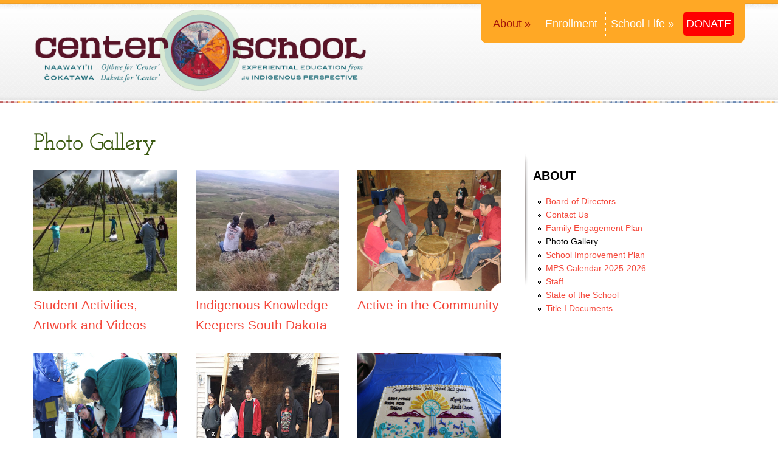

--- FILE ---
content_type: text/html; charset=utf-8
request_url: https://www.centerschool.org/about/photo-gallery
body_size: 7079
content:
<!DOCTYPE html>
<html lang="en" dir="ltr"
  xmlns:fb="https://ogp.me/ns/fb#"
  xmlns:og="https://ogp.me/ns#">
<head>
<meta charset="utf-8" />
<meta name="viewport" content="width=device-width, initial-scale=1, maximum-scale=1" />
<link rel="shortcut icon" href="https://www.centerschool.org/sites/default/files/favicon_5.ico" type="image/vnd.microsoft.icon" />
<meta name="description" content="Providing transformative education, grounded in indigenous life-ways and love of learning. Center School will exemplify excellence in indigenous education." />
<meta name="generator" content="Drupal 7 (http://drupal.org)" />
<link rel="canonical" href="https://www.centerschool.org/about/photo-gallery" />
<link rel="shortlink" href="https://www.centerschool.org/about/photo-gallery" />
<meta property="og:site_name" content="Nawayee Center School" />
<meta property="og:type" content="article" />
<meta property="og:url" content="https://www.centerschool.org/about/photo-gallery" />
<meta property="og:title" content="Photo Gallery" />
<meta property="og:street_address" content="2421 Bloomington Avenue" />
<meta property="og:locality" content="Minneapolis" />
<meta property="og:region" content="Minnesota" />
<meta property="og:postal_code" content="55404" />
<meta property="og:country_name" content="United States" />
<meta property="og:email" content="jrice@centerschool.org" />
<meta property="og:phone_number" content="(612) 721-1655" />
<meta property="og:fax_number" content="(612) 721-5346" />
<meta property="og:locale" content="en_US" />
<title>Photo Gallery | Nawayee Center School | Minneapolis Minnesota | Indigenous Education</title>
<style type="text/css" media="all">
@import url("https://www.centerschool.org/modules/system/system.base.css?sks29x");
@import url("https://www.centerschool.org/modules/system/system.menus.css?sks29x");
@import url("https://www.centerschool.org/modules/system/system.messages.css?sks29x");
@import url("https://www.centerschool.org/modules/system/system.theme.css?sks29x");
</style>
<style type="text/css" media="all">
@import url("https://www.centerschool.org/modules/comment/comment.css?sks29x");
@import url("https://www.centerschool.org/sites/all/modules/date/date_repeat_field/date_repeat_field.css?sks29x");
@import url("https://www.centerschool.org/modules/field/theme/field.css?sks29x");
@import url("https://www.centerschool.org/sites/all/modules/logintoboggan/logintoboggan.css?sks29x");
@import url("https://www.centerschool.org/modules/node/node.css?sks29x");
@import url("https://www.centerschool.org/modules/poll/poll.css?sks29x");
@import url("https://www.centerschool.org/modules/search/search.css?sks29x");
@import url("https://www.centerschool.org/modules/user/user.css?sks29x");
@import url("https://www.centerschool.org/modules/forum/forum.css?sks29x");
@import url("https://www.centerschool.org/sites/all/modules/views/css/views.css?sks29x");
@import url("https://www.centerschool.org/sites/all/modules/ckeditor/css/ckeditor.css?sks29x");
</style>
<style type="text/css" media="all">
@import url("https://www.centerschool.org/sites/all/modules/ctools/css/ctools.css?sks29x");
@import url("https://www.centerschool.org/sites/all/modules/lightbox2/css/lightbox.css?sks29x");
@import url("https://www.centerschool.org/sites/all/modules/tpc_general/tpc_general.css?sks29x");
@import url("https://www.centerschool.org/sites/all/libraries/sidr/stylesheets/jquery.sidr.dark.css?sks29x");
</style>
<style type="text/css" media="all">
@import url("https://www.centerschool.org/sites/all/themes/nexus/css/bootstrap.min.css?sks29x");
@import url("https://www.centerschool.org/sites/all/themes/nexus/css/flexslider.css?sks29x");
@import url("https://www.centerschool.org/sites/all/themes/nexus/style.css?sks29x");
</style>
<script type="text/javascript" src="//code.jquery.com/jquery-1.12.4.min.js"></script>
<script type="text/javascript">
<!--//--><![CDATA[//><!--
window.jQuery || document.write("<script src='/sites/all/modules/jquery_update/replace/jquery/1.12/jquery.min.js'>\x3C/script>")
//--><!]]>
</script>
<script type="text/javascript" src="https://www.centerschool.org/misc/jquery-extend-3.4.0.js?v=1.12.4"></script>
<script type="text/javascript" src="https://www.centerschool.org/misc/jquery-html-prefilter-3.5.0-backport.js?v=1.12.4"></script>
<script type="text/javascript" src="https://www.centerschool.org/misc/jquery.once.js?v=1.2"></script>
<script type="text/javascript" src="https://www.centerschool.org/misc/drupal.js?sks29x"></script>
<script type="text/javascript" src="https://www.centerschool.org/sites/all/modules/jquery_update/js/jquery_browser.js?v=0.0.1"></script>
<script type="text/javascript" src="https://www.centerschool.org/sites/all/modules/admin_menu/admin_devel/admin_devel.js?sks29x"></script>
<script type="text/javascript" src="https://www.centerschool.org/sites/all/modules/lightbox2/js/lightbox.js?sks29x"></script>
<script type="text/javascript" src="https://www.centerschool.org/sites/all/modules/tpc_general/tpc_general.js?sks29x"></script>
<script type="text/javascript" src="https://www.centerschool.org/sites/all/modules/responsive_menus/styles/sidr/js/responsive_menus_sidr.js?sks29x"></script>
<script type="text/javascript" src="https://www.centerschool.org/sites/all/libraries/sidr/jquery.sidr.min.js?sks29x"></script>
<script type="text/javascript" src="https://www.centerschool.org/sites/all/modules/google_analytics/googleanalytics.js?sks29x"></script>
<script type="text/javascript" src="https://www.googletagmanager.com/gtag/js?id=UA-55106746-1"></script>
<script type="text/javascript">
<!--//--><![CDATA[//><!--
window.dataLayer = window.dataLayer || [];function gtag(){dataLayer.push(arguments)};gtag("js", new Date());gtag("set", "developer_id.dMDhkMT", true);gtag("config", "UA-55106746-1", {"groups":"default"});
//--><!]]>
</script>
<script type="text/javascript" src="https://www.centerschool.org/sites/all/themes/nexus/js/bootstrap.min.js?sks29x"></script>
<script type="text/javascript" src="https://www.centerschool.org/sites/all/themes/nexus/js/superfish.js?sks29x"></script>
<script type="text/javascript" src="https://www.centerschool.org/sites/all/themes/nexus/js/mobilemenu.js?sks29x"></script>
<script type="text/javascript" src="https://www.centerschool.org/sites/all/themes/nexus/js/custom.js?sks29x"></script>
<script type="text/javascript">
<!--//--><![CDATA[//><!--
jQuery.extend(Drupal.settings, {"basePath":"\/","pathPrefix":"","setHasJsCookie":0,"ajaxPageState":{"theme":"nexus","theme_token":"XqXi6dvGEqUZiuVFhobAhxe7eO5QDnl3xzpxE_UqpJs","js":{"\/\/code.jquery.com\/jquery-1.12.4.min.js":1,"0":1,"misc\/jquery-extend-3.4.0.js":1,"misc\/jquery-html-prefilter-3.5.0-backport.js":1,"misc\/jquery.once.js":1,"misc\/drupal.js":1,"sites\/all\/modules\/jquery_update\/js\/jquery_browser.js":1,"sites\/all\/modules\/admin_menu\/admin_devel\/admin_devel.js":1,"sites\/all\/modules\/lightbox2\/js\/lightbox.js":1,"sites\/all\/modules\/tpc_general\/tpc_general.js":1,"sites\/all\/modules\/responsive_menus\/styles\/sidr\/js\/responsive_menus_sidr.js":1,"sites\/all\/libraries\/sidr\/jquery.sidr.min.js":1,"sites\/all\/modules\/google_analytics\/googleanalytics.js":1,"https:\/\/www.googletagmanager.com\/gtag\/js?id=UA-55106746-1":1,"1":1,"sites\/all\/themes\/nexus\/js\/bootstrap.min.js":1,"sites\/all\/themes\/nexus\/js\/superfish.js":1,"sites\/all\/themes\/nexus\/js\/mobilemenu.js":1,"sites\/all\/themes\/nexus\/js\/custom.js":1},"css":{"modules\/system\/system.base.css":1,"modules\/system\/system.menus.css":1,"modules\/system\/system.messages.css":1,"modules\/system\/system.theme.css":1,"modules\/comment\/comment.css":1,"sites\/all\/modules\/date\/date_repeat_field\/date_repeat_field.css":1,"modules\/field\/theme\/field.css":1,"sites\/all\/modules\/logintoboggan\/logintoboggan.css":1,"modules\/node\/node.css":1,"modules\/poll\/poll.css":1,"modules\/search\/search.css":1,"modules\/user\/user.css":1,"modules\/forum\/forum.css":1,"sites\/all\/modules\/views\/css\/views.css":1,"sites\/all\/modules\/ckeditor\/css\/ckeditor.css":1,"sites\/all\/modules\/ctools\/css\/ctools.css":1,"sites\/all\/modules\/lightbox2\/css\/lightbox.css":1,"sites\/all\/modules\/tpc_general\/tpc_general.css":1,"sites\/all\/libraries\/sidr\/stylesheets\/jquery.sidr.dark.css":1,"sites\/all\/themes\/nexus\/css\/bootstrap.min.css":1,"sites\/all\/themes\/nexus\/css\/flexslider.css":1,"sites\/all\/themes\/nexus\/style.css":1}},"lightbox2":{"rtl":0,"file_path":"\/(\\w\\w\/)public:\/","default_image":"\/sites\/all\/modules\/lightbox2\/images\/brokenimage.jpg","border_size":10,"font_color":"000","box_color":"fff","top_position":"","overlay_opacity":"0.8","overlay_color":"000","disable_close_click":true,"resize_sequence":0,"resize_speed":400,"fade_in_speed":400,"slide_down_speed":600,"use_alt_layout":false,"disable_resize":false,"disable_zoom":false,"force_show_nav":false,"show_caption":true,"loop_items":false,"node_link_text":"View Image Details","node_link_target":false,"image_count":"Image !current of !total","video_count":"Video !current of !total","page_count":"Page !current of !total","lite_press_x_close":"press \u003Ca href=\u0022#\u0022 onclick=\u0022hideLightbox(); return FALSE;\u0022\u003E\u003Ckbd\u003Ex\u003C\/kbd\u003E\u003C\/a\u003E to close","download_link_text":"","enable_login":false,"enable_contact":false,"keys_close":"c x 27","keys_previous":"p 37","keys_next":"n 39","keys_zoom":"z","keys_play_pause":"32","display_image_size":"original","image_node_sizes":"()","trigger_lightbox_classes":"","trigger_lightbox_group_classes":"","trigger_slideshow_classes":"","trigger_lightframe_classes":"","trigger_lightframe_group_classes":"","custom_class_handler":0,"custom_trigger_classes":"","disable_for_gallery_lists":true,"disable_for_acidfree_gallery_lists":true,"enable_acidfree_videos":true,"slideshow_interval":5000,"slideshow_automatic_start":true,"slideshow_automatic_exit":true,"show_play_pause":true,"pause_on_next_click":false,"pause_on_previous_click":true,"loop_slides":false,"iframe_width":600,"iframe_height":400,"iframe_border":1,"enable_video":false,"useragent":"Mozilla\/5.0 (Macintosh; Intel Mac OS X 10_15_7) AppleWebKit\/537.36 (KHTML, like Gecko) Chrome\/131.0.0.0 Safari\/537.36; ClaudeBot\/1.0; +claudebot@anthropic.com)"},"responsive_menus":[{"selectors":["#main-menu"],"trigger_txt":"\u2630 Menu","side":"left","speed":"200","media_size":"768","displace":"1","renaming":"1","onOpen":"","onClose":"","responsive_menus_style":"sidr"}],"googleanalytics":{"account":["UA-55106746-1"],"trackOutbound":1,"trackMailto":1,"trackDownload":1,"trackDownloadExtensions":"7z|aac|arc|arj|asf|asx|avi|bin|csv|doc(x|m)?|dot(x|m)?|exe|flv|gif|gz|gzip|hqx|jar|jpe?g|js|mp(2|3|4|e?g)|mov(ie)?|msi|msp|pdf|phps|png|ppt(x|m)?|pot(x|m)?|pps(x|m)?|ppam|sld(x|m)?|thmx|qtm?|ra(m|r)?|sea|sit|tar|tgz|torrent|txt|wav|wma|wmv|wpd|xls(x|m|b)?|xlt(x|m)|xlam|xml|z|zip"}});
//--><!]]>
</script>
<!--[if lt IE 9]><script src="/sites/all/themes/nexus/js/html5.js"></script><![endif]-->
</head>
<body class="html not-front not-logged-in one-sidebar sidebar-first page-about page-about-photo-gallery">
    <div id="page">
  <header id="masthead" class="site-header container" role="banner">
    <div class="row">
      <div id="logo" class="site-branding col-sm-6">
        <div id="site-logo"><a href="/" title="Home">
            <img src="https://www.centerschool.org/sites/default/files/centerschoollogo_0.png" alt="Home" />
          </a></div>        <h1 id="site-title">
          <a href="/" title="Home"></a>
        </h1>
      </div>
      <div class="col-sm-6 mainmenu">
        <div class="mobilenavi"></div>
        <nav id="navigation" role="navigation">
          <div id="main-menu">
            <ul class="menu"><li class="first expanded active-trail"><a href="/about" class="active-trail">About</a><ul class="menu"><li class="first leaf"><a href="/about/board-of-directors" title="Here&#039;s our board of directors">Board of Directors</a></li>
<li class="leaf"><a href="/about/contact">Contact Us</a></li>
<li class="leaf"><a href="/about/family-engagement-plan">Family Engagement Plan</a></li>
<li class="leaf active-trail"><a href="/about/photo-gallery" title="" class="active-trail active">Photo Gallery</a></li>
<li class="leaf"><a href="/about/school-improvement-plan">School Improvement Plan</a></li>
<li class="leaf"><a href="/about/mps-calendar-2025-2026">MPS Calendar 2025-2026</a></li>
<li class="leaf"><a href="/staff" title="">Staff</a></li>
<li class="leaf"><a href="/about/state-of-school">State of the School</a></li>
<li class="last leaf"><a href="/about/title-i-documents">Title I Documents</a></li>
</ul></li>
<li class="leaf"><a href="/enrollment">Enrollment</a></li>
<li class="expanded"><a href="/school-life">School Life</a><ul class="menu"><li class="first leaf"><a href="/school_life/graduates" title="">Graduates</a></li>
<li class="collapsed"><a href="/school-life/programs">Programs</a></li>
<li class="leaf"><a href="/school-life/student-calendar">Student Calendar</a></li>
<li class="leaf"><a href="/school-life/students">Students</a></li>
<li class="collapsed"><a href="/student-activities-artwork-videos" title="Congratulations to Aisha Cacique, Nawayee student who won 3rd place at the National American Indian Science and Engineering Fair and is headed to internationals..">Student Activities &amp; Artwork</a></li>
<li class="leaf"><a href="https://docs.google.com/forms/d/e/1FAIpQLSebhcPjF1rE6m64HhTl1Y5z4Yu0hNPrKRKEVOYfb3TzA6qMOg/viewform" title="">Student Permission Forms</a></li>
<li class="last leaf"><a href="/school-life/student-re-engagement-plan">Student Re-engagement Plan</a></li>
</ul></li>
<li class="last leaf"><a href="https://www.givemn.org/organization/Nawayee-Center-School" title="">DONATE</a></li>
</ul>          </div>
        </nav>
      </div>
    </div>
  </header>

  
  
  <div id="main-content">
    <div class="container">
      <div class="row">
                <div id="primary" class="content-area col-sm-8">
          <section id="content" role="main" class="clearfix">
                                                <div id="content-wrap">
                            <h1 class="page-title">Photo Gallery</h1>                                                                      <div class="region region-content">
  <div id="block-system-main" class="block block-system">

      
  <div class="content">
    <div class="view view-photo-gallery view-id-photo_gallery view-display-id-page view-dom-id-eb208ed47b05051c0bd2667a714b26c2">
        
  
  
      <div class="view-content">
        <div class="views-row views-row-1 views-row-odd views-row-first">
      
  <div class="views-field views-field-field-image">        <div class="field-content"><a href="/about/photo-gallery/36"><img src="https://www.centerschool.org/sites/default/files/styles/photo-grid-gallery/public/teepee-storm_11-2024jpeg.jpeg?itok=2QcRWZmG" width="300" height="200" alt="photo of teepee and storm coming" title="Storm coming" /></a></div>  </div>  
  <div class="views-field views-field-title">        <span class="field-content"><a href="/about/photo-gallery/36">Student Activities, Artwork and Videos</a></span>  </div>  </div>
  <div class="views-row views-row-2 views-row-even">
      
  <div class="views-field views-field-field-image">        <div class="field-content"><a href="/about/photo-gallery/59"><img src="https://www.centerschool.org/sites/default/files/styles/photo-grid-gallery/public/11113869_10152903928125784_2593601597470968680_n.jpg?itok=CMrX9bO7" width="300" height="200" alt="Photo" title="Photo" /></a></div>  </div>  
  <div class="views-field views-field-title">        <span class="field-content"><a href="/about/photo-gallery/59">Indigenous Knowledge Keepers South Dakota </a></span>  </div>  </div>
  <div class="views-row views-row-3 views-row-odd">
      
  <div class="views-field views-field-field-image">        <div class="field-content"><a href="/about/photo-gallery/28"><img src="https://www.centerschool.org/sites/default/files/styles/photo-grid-gallery/public/10259211_10152070505885784_8239650275484883652_o_0.jpg?itok=pk__ly3I" width="300" height="200" alt="Drum circle" title="Drum Practice" /></a></div>  </div>  
  <div class="views-field views-field-title">        <span class="field-content"><a href="/about/photo-gallery/28">Active in the Community</a></span>  </div>  </div>
  <div class="views-row views-row-4 views-row-even">
      
  <div class="views-field views-field-field-image">        <div class="field-content"><a href="/about/photo-gallery/33"><img src="https://www.centerschool.org/sites/default/files/styles/photo-grid-gallery/public/20150309-img_0795_0.jpg?itok=BCgTfEUH" width="300" height="200" alt="Photo" title="Photo" /></a></div>  </div>  
  <div class="views-field views-field-title">        <span class="field-content"><a href="/about/photo-gallery/33">Dog Sledding</a></span>  </div>  </div>
  <div class="views-row views-row-5 views-row-odd">
      
  <div class="views-field views-field-field-image">        <div class="field-content"><a href="/about/photo-gallery/35"><img src="https://www.centerschool.org/sites/default/files/styles/photo-grid-gallery/public/20141023-hides_6_0.jpg?itok=dyb9puGL" width="300" height="200" alt="Photo" title="Finished Hide " /></a></div>  </div>  
  <div class="views-field views-field-title">        <span class="field-content"><a href="/about/photo-gallery/35">Experiential Education</a></span>  </div>  </div>
  <div class="views-row views-row-6 views-row-even views-row-last">
      
  <div class="views-field views-field-field-image">        <div class="field-content"><a href="/about/photo-gallery/29"><img src="https://www.centerschool.org/sites/default/files/styles/photo-grid-gallery/public/img_1138.jpg?itok=9z8Am8f-" width="300" height="200" alt="Cake!" title="Cake!" /></a></div>  </div>  
  <div class="views-field views-field-title">        <span class="field-content"><a href="/about/photo-gallery/29">Class of 2022 Graduation!</a></span>  </div>  </div>
    </div>
  
  
  
  
  
  
</div>  </div>
  
</div> <!-- /.block -->
</div>
 <!-- /.region -->
            </div>
          </section>
        </div>
                <aside id="sidebar" class="col-sm-4" role="complementary">
          <div class="region region-sidebar-first">
  <div id="block-menu-block-1" class="block block-menu-block">

        <h2 >About</h2>
    
  <div class="content">
    <div class="menu-block-wrapper menu-block-1 menu-name-main-menu parent-mlid-0 menu-level-2">
  <ul class="menu"><li class="first leaf menu-mlid-2393"><a href="/about/board-of-directors" title="Here&#039;s our board of directors">Board of Directors</a></li>
<li class="leaf menu-mlid-3513"><a href="/about/contact">Contact Us</a></li>
<li class="leaf menu-mlid-3391"><a href="/about/family-engagement-plan">Family Engagement Plan</a></li>
<li class="leaf active-trail active menu-mlid-547"><a href="/about/photo-gallery" title="" class="active-trail active">Photo Gallery</a></li>
<li class="leaf menu-mlid-3392"><a href="/about/school-improvement-plan">School Improvement Plan</a></li>
<li class="leaf menu-mlid-3602"><a href="/about/mps-calendar-2025-2026">MPS Calendar 2025-2026</a></li>
<li class="leaf menu-mlid-458"><a href="/staff" title="">Staff</a></li>
<li class="leaf menu-mlid-2777"><a href="/about/state-of-school">State of the School</a></li>
<li class="last leaf menu-mlid-2775"><a href="/about/title-i-documents">Title I Documents</a></li>
</ul></div>
  </div>
  
</div> <!-- /.block -->
</div>
 <!-- /.region -->
        </aside>
              </div>
    </div>
  </div>

  
      <div id="bottom">
    <div class="container">
      <div class="row">
        <div class="footer-block col-sm-4">
          <div class="region region-footer-first">
  <div id="block-block-1" class="block block-block">

      
  <div class="content">
    <p><strong>Center School</strong></p>
<address>2421 BLOOMINGTON AVE S.<br />
MINNEAPOLIS, MN, 55404<br />
<strong>PHONE:</strong> (612) 751-4490 <strong>FAX:</strong> Call office.</address>
<address> </address>
<h6>CONTENT COPYRIGHT 2014. CENTER SCHOOL. ALL RIGHTS RESERVED.</h6>
  </div>
  
</div> <!-- /.block -->
</div>
 <!-- /.region -->
        </div>                <div class="footer-block col-sm-4">
          <div class="region region-footer-third">
  <div id="block-block-2" class="block block-block">

      
  <div class="content">
    <h5> </h5>
<h5> </h5>
  </div>
  
</div> <!-- /.block -->
</div>
 <!-- /.region -->
        </div>        <div class="footer-block col-sm-4">
          <div class="region region-footer-fourth">
  <div id="block-block-6" class="block block-block">

      
  <div class="content">
    <div id="amznCharityBanner">
<script type="text/javascript">
<!--//--><![CDATA[// ><!--
(function() {var iFrame = document.createElement('iframe'); iFrame.style.display = 'none'; iFrame.style.border = "none"; iFrame.width = 310; iFrame.height = 256; iFrame.setAttribute && iFrame.setAttribute('scrolling', 'no'); iFrame.setAttribute('frameborder', '0'); setTimeout(function() {var contents = (iFrame.contentWindow) ? iFrame.contentWindow : (iFrame.contentDocument.document) ? iFrame.contentDocument.document : iFrame.contentDocument; contents.document.open(); contents.document.write(decodeURIComponent("%3Cdiv%20id%3D%22amznCharityBannerInner%22%3E%3Ca%20href%3D%22https%3A%2F%2Fsmile.amazon.com%2Fch%2F36-3591386%22%20target%3D%22_blank%22%3E%3Cdiv%20class%3D%22text%22%20height%3D%22%22%3E%3Cdiv%20class%3D%22support-wrapper%22%3E%3Cdiv%20class%3D%22support%22%20style%3D%22font-size%3A%2025px%3B%20line-height%3A%2028px%3B%20margin-top%3A%2015px%3B%20margin-bottom%3A%2015px%3B%22%3ESupport%20%3Cspan%20id%3D%22charity-name%22%20style%3D%22display%3A%20inline-block%3B%22%3ECenter%20School%20Inc.%3C%2Fspan%3E%3C%2Fdiv%3E%3C%2Fdiv%3E%3Cp%20class%3D%22when-shop%22%3EWhen%20you%20shop%20at%20%3Cb%3Esmile.amazon.com%2C%3C%2Fb%3E%3C%2Fp%3E%3Cp%20class%3D%22donates%22%3EAmazon%20donates.%3C%2Fp%3E%3C%2Fdiv%3E%3C%2Fa%3E%3C%2Fdiv%3E%3Cstyle%3E%23amznCharityBannerInner%7Bbackground-image%3Aurl(https%3A%2F%2Fimages-na.ssl-images-amazon.com%2Fimages%2FG%2F01%2Fx-locale%2Fpaladin%2Fcharitycentral%2Fbanner-background-image._CB309675353_.png)%3Bwidth%3A300px%3Bheight%3A250px%3Bposition%3Arelative%7D%23amznCharityBannerInner%20a%7Bdisplay%3Ablock%3Bwidth%3A100%25%3Bheight%3A100%25%3Bposition%3Arelative%3Bcolor%3A%23000%3Btext-decoration%3Anone%7D.text%7Bposition%3Aabsolute%3Btop%3A20px%3Bleft%3A15px%3Bright%3A15px%3Bbottom%3A100px%7D.support-wrapper%7Boverflow%3Ahidden%3Bmax-height%3A86px%7D.support%7Bfont-family%3AArial%2Csans%3Bfont-weight%3A700%3Bline-height%3A28px%3Bfont-size%3A25px%3Bcolor%3A%23333%3Btext-align%3Acenter%3Bmargin%3A0%3Bpadding%3A0%3Bbackground%3A0%200%7D.when-shop%7Bfont-family%3AArial%2Csans%3Bfont-size%3A15px%3Bfont-weight%3A400%3Bline-height%3A25px%3Bcolor%3A%23333%3Btext-align%3Acenter%3Bmargin%3A0%3Bpadding%3A0%3Bbackground%3A0%200%7D.donates%7Bfont-family%3AArial%2Csans%3Bfont-size%3A15px%3Bfont-weight%3A400%3Bline-height%3A21px%3Bcolor%3A%23333%3Btext-align%3Acenter%3Bmargin%3A0%3Bpadding%3A0%3Bbackground%3A0%200%7D%3C%2Fstyle%3E")); contents.document.close(); iFrame.style.display = 'block';}); document.getElementById('amznCharityBanner').appendChild(iFrame); })(); 
//--><!]]>
</script></div>
  </div>
  
</div> <!-- /.block -->
</div>
 <!-- /.region -->
        </div>      </div>
    </div>
  </div>
  
  <footer id="colophon" class="site-footer" role="contentinfo">
    <div class="container">
      <div class="row">
        <div class="fcred col-sm-12">
          Copyright &copy; 2026, <a
            href="/"></a>. Theme by <a
            href="http://www.devsaran.com" target="_blank">Devsaran</a>.
        </div>
      </div>
    </div>
</div>
</div>  </body>
</html>

--- FILE ---
content_type: text/css
request_url: https://www.centerschool.org/sites/all/modules/tpc_general/tpc_general.css?sks29x
body_size: 2375
content:
/**
 * @file
 * Styles that should be implemented in all Triangle Park Creative designed
 * Drupal sites.
 *
 * If you are not using this module you MUST implement these styles in your
 * theme.
 */

/**
 * TinyMCE - WYSIWYG
 * Make sure the editor has a white background.
 */
body#tinymce {
  background: #fff;
}


/**
 * Image alignement
 * For styling images input using textile, and a right/left class to align.
 * !(right)sites/default/files/image.png! should align right
 * !(left)sites/default/files/image.png! should align left
 */
img.left {
   float: left;
   margin: 0 12px 6px 0;
}
 
img.right {
  float: right;
  margin: 0 0 6px 12px;
}

img.center {
	display: block;
	margin-left: auto;
	margin-right: auto;
	}
        
/**
 * Clear floats
 */
.clear,
.clear-both {
  clear: both;
}
.clear-left {
  clear: left;
}
.clear-right {
  clear: right;
}

/**
 * Styles for tables on node-edit forms
 * This should make the file attachements table, and any image field tables
 * fill up all the avialable space.
 */
.node-form table {
  width: 100%;
  }

/**
 * Styling for node form submit/preview/delete buttons.
 * As per TPC Standards, delete button should at a minimum be
 * floated to the right, away from the other two buttons.
 */
.node-form #edit-submit,
.node-form #edit-preview,
.node-form #edit-delete {
	margin: 2em 10px 1em 0;
	padding: 6px 12px;
	font-weight: bold;
	cursor: pointer;
	}
	
.node-form #edit-submit {
	border: 1px solid #3b7e00;
	padding-left: 22px;
	color: #3b7e00;
	background: #ececec url(tick.png) no-repeat 2px center;
	}

.node-form #edit-submit:hover {
	color: #fff;
	background-color: #3b7e00;
	}
	
.node-form #edit-preview {
	border: 1px solid #ff8300;
	background: #ececec;
	color: #ff8300;
	}

.node-form #edit-preview:hover {
	color: #fff;
	background-color: #ff8300;
	}
	
.node-form #edit-delete {
	float: right;
	border: 1px solid #ff1d00;
	padding-left: 22px;
	background: #ececec url(delete.png) no-repeat 2px center;
	color: #ff1d00;
	}
	
.node-form #edit-delete:hover {
	color: #fff;
	background-color: #ff1d00;
	}

/**
 * Indicator for staging server
 */
#tpc_staging {
  position: fixed;
  bottom: 0;
  left: 0;
  background-color: #900;
  color: #fff;
  text-transform: uppercase;
  font-family: monospace;
  font-size: 40px;
  line-height: 1;
  width: 24px;
  padding: 5px;
  word-wrap: break-word;
  z-index: 999;
}



--- FILE ---
content_type: application/javascript
request_url: https://www.centerschool.org/sites/all/modules/tpc_general/tpc_general.js?sks29x
body_size: 968
content:
Drupal.behaviors.tpcGeneral = {
  attach: function(context) {
  // Alter CKEditor's link dialog to make the protocol setting more obvious.
    if (typeof(CKEDITOR) !== "undefined") {
      CKEDITOR.on( 'dialogDefinition', function( ev ) {
        // Take the dialog name and its definition from the event data.
        var dialogName = ev.data.name;
        var dialogDefinition = ev.data.definition;
      
        // Check if the definition is from the dialog we're
        // interested on (the "Link" dialog).
        if ( dialogName == 'link' ) {
          // Get a reference to the "Link Info" tab.
          var infoTab = dialogDefinition.getContents( 'info' );
      
          // Set the default value for the protocol field.
          var protocolField = infoTab.get( 'protocol' );
          protocolField['label'] = "Path type";
          protocolField['items'][4][0] = "(relative)";
          protocolField['default'] = '';
        }
      });
    }
  }
}
